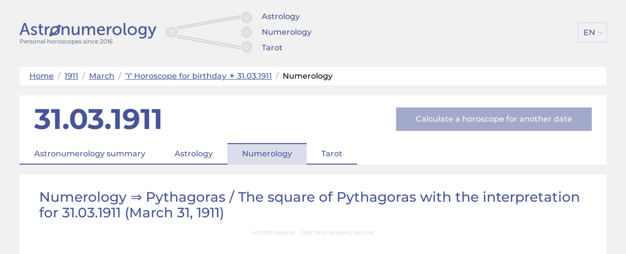

--- FILE ---
content_type: text/html; charset=UTF-8
request_url: https://astronumerology.net/1911/3/31/numerology
body_size: 13076
content:
<!DOCTYPE html>
<html lang="en_EN">
<head>
	
<meta charset="UTF-8">
<meta name="viewport" content="width=device-width, initial-scale=1">
<meta name="csrf-param" content="_csrf">
<meta name="csrf-token" content="Q3Xw4mORqTM9PKJl53IcVivX_5zr9jZr3M75XmPvMYUlR76kMeH5X25ekgGiBm4jU7Gu2Zm4YDiUg64QCIxc4Q==">
<title>Birthday 31.03.1911 / March 31, 1911. Numerology. The Square Of Pythagoras. Pythagoras square. Calculate your horoscope online by date free interpretation. – astronumerology.net</title>
<meta name="description" content="Calculate your compatibility, find out what the stars have in store for you. Find out what the future holds for you.">
<meta name="keywords" content="Astrology, numerology, tarot, horoscope, compatibility, numerology license plates, numerology phone numbers, calculate sovmestimosti, calculator astrology calculator numerology calculator Tarot, numeroscope, analysis name, full numeroscope, training of numerology to know their budushee what to expect in 2026">


<meta property="og:url" content="https://astronumerology.net/1911/3/31/numerology"/>
<meta property="og:title" content="Birthday 31.03.1911 / March 31, 1911. Numerology. The Square Of Pythagoras. Pythagoras square. Calculate your horoscope online by date free interpretation."/>
<meta property="og:description" content="Calculate your compatibility, find out what the stars have in store for you. Find out what the future holds for you."/>
<meta property="og:type" content="website"/>

<meta name="twitter:title" content="Birthday 31.03.1911 / March 31, 1911. Numerology. The Square Of Pythagoras. Pythagoras square. Calculate your horoscope online by date free interpretation.">
<meta name="twitter:description" content="Calculate your compatibility, find out what the stars have in store for you. Find out what the future holds for you."/>


	<link rel="alternate" href="https://astronumerology.me/1911/3/31/numerology" hreflang="ru" />
	<link rel="alternate" href="https://astronumerologia.net/1911/3/31/numerology" hreflang="es" />
	<link rel="alternate" href="https://astronumerologie.de/1911/3/31/numerology" hreflang="de" />
	<link rel="alternate" href="https://astronumerologie.com/1911/3/31/numerology" hreflang="fr" />


	<link href="https://cdn.astronumerology.net/assets/src/styles.min.css?v=409" rel="stylesheet">
	<link href="https://cdn.astronumerology.net/assets/src/icons.min.css?v=409" rel="stylesheet">


<!--<link href="https://fonts.googleapis.com/css2?family=Montserrat:ital,wght@0,400;0,500;0,700;0,900;1,400;1,500&display=swap" rel="stylesheet">-->

<!--<link rel="preload" href="https://fonts.gstatic.com/s/exo2/v7/7cHmv4okm5zmbtYsK-4W4nIppT4.woff2" as="font" type="font/woff2" crossorigin>-->
<!--<link rel="preload" href="https://fonts.gstatic.com/s/exo2/v7/7cHmv4okm5zmbtYoK-4W4nIp.woff2" as="font" type="font/woff2" crossorigin>-->
<!--<link rel="preload" href="https://fonts.gstatic.com/s/exo2/v7/7cHrv4okm5zmbt7bCPs7wH8Dnzcj.woff2" as="font" type="font/woff2" crossorigin>-->
<!--<link rel="preload" href="https://fonts.gstatic.com/s/exo2/v7/7cHrv4okm5zmbt6TDvs_wH8DnzcjTrA.woff2" as="font" type="font/woff2" crossorigin>-->
<!--<link rel="preload" href="https://fonts.gstatic.com/s/exo2/v7/7cHrv4okm5zmbt6TDvs7wH8Dnzcj.woff2" as="font" type="font/woff2" crossorigin>-->

<meta name="google-site-verification" content="gLPG_ovRrEWkTSQO_7z4npmpWf3LTYF5rw4XqXZ3MBg" />
<link rel="shortcut icon" href="/favicon.ico" type="image/x-icon">

	<!-- Google Tag Manager -->
	<script>(function(w,d,s,l,i){w[l]=w[l]||[];w[l].push({'gtm.start':
				new Date().getTime(),event:'gtm.js'});var f=d.getElementsByTagName(s)[0],
			j=d.createElement(s),dl=l!='dataLayer'?'&l='+l:'';j.async=true;j.src=
			'https://www.googletagmanager.com/gtm.js?id='+i+dl;f.parentNode.insertBefore(j,f);
		})(window,document,'script','dataLayer','GTM-T9LSNKX');</script>
	<!-- End Google Tag Manager -->

	<style>
		.x-promo-astro-link {
			text-decoration: none;
		}

		.x-promo-astro {
			text-align: center;
			border: 3px dashed #2B70F8;
			background-color: #ffff3f;
			padding: 10px 20px 10px 20px;
		}

		.x-promo-astro__header p {
			font-weight: bold;
			font-size: 22px;
		}

		.x-promo-astro__price p {
			font-size: 24px;
		}

		.x-promo-astro__price .old-price {
			text-decoration: line-through
		}

		.x-promo-astro__price .new-price {
			font-weight: bold;
			font-size: 28px;
			color: #007f5f;
		}

		.x-promo-astro__cta p {
			box-shadow: 0 4px 15px 0 rgba(129, 150, 160, 0.45);
			display: inline-block;
			padding: 20px;
			border-radius: 5px;
			border-color: #0299ff;
			background-color: #ff595e;
			background-position: 1.35em .94em;
			background-size: 1em;
			background-repeat: no-repeat;
			color: #fff;
			font-size: 18px;
		}
	</style>
</head>
<body itemscope itemtype="https://schema.org/WebPage" class="">
	<div class="container">
		<header class="header">
	<div class="header-logo">
		<a href="/" class="logo-link">
			<span class="logo" style=""></span>
			<span class="logo-since">Personal horoscopes since 2016</span>
		</a>
	</div>

			<nav class="header-nav" itemscope itemtype="http://schema.org/WebPageElement">
			<div class="header-nav-item" itemprop="SiteNavigationElement">
				<a class="header-nav-item-link" href="https://astronumerology.net/astrology">Astrology</a>
			</div>
			<div class="header-nav-item" itemprop="SiteNavigationElement">
				<a class="header-nav-item-link" href="https://astronumerology.net/numerology">Numerology</a>
			</div>
			<div class="header-nav-item" itemprop="SiteNavigationElement">
				<a class="header-nav-item-link" href="https://astronumerology.net/tarology">Tarot</a>
			</div>
		</nav>
	
	<div class="header-buttons">
		
					<div class="header-lang" data-open="0">
				<div class="header-lang-list" itemscope itemtype="http://schema.org/InteractAction">
											<a class="header-lang-item" href="https://astronumerology.me/1911/3/31/numerology"
						   itemprop="language" title="Astronumerology.me"
						>RU</a>
											<a class="header-lang-item" href="https://astronumerology.net/1911/3/31/numerology"
						   itemprop="language" title="Astronumerology.net"
						>EN</a>
											<a class="header-lang-item" href="https://astronumerologia.net/1911/3/31/numerology"
						   itemprop="language" title="Astronumerologia.net"
						>ES</a>
											<a class="header-lang-item" href="https://astronumerologie.de/1911/3/31/numerology"
						   itemprop="language" title="Astronumerologie.de"
						>DE</a>
											<a class="header-lang-item" href="https://astronumerologie.com/1911/3/31/numerology"
						   itemprop="language" title="Astronumerologie.com"
						>FR</a>
									</div>

				<div class="header-lang-view button">EN</div>
			</div>
			</div>

		    <div class="hamburger-menu-block clear" data-open="0">
	        <div class="hamburger-menu-btn"></div>
	        <div class="hamburger-menu">
		        <div class="hamburger-menu-section">
			        <div class="hamburger-item"><a href="/astrology" class="hamburger-link">Astrology</a></div>
		            <div class="hamburger-item"><a href="/numerology" class="hamburger-link">Numerology</a></div>
		            <div class="hamburger-item"><a href="/tarology" class="hamburger-link">Tarot</a></div>
			        <!--<div class="hamburger-item"><a href="/" class="hamburger-link"><!--</a></div>-->
			        <!--<div class="hamburger-item"><a href="" class="hamburger-link hide"><!--</a></div>-->

			        
			        		        </div>

		        
		        		            <div class="hamburger-menu-section">
				        <div class="hamburger-menu-list" data-open="0">
					        <div class="hamburger-menu-list-view">EN</div>

					        <div class="hamburger-menu-list-content" itemscope itemtype="http://schema.org/InteractAction">
						        								        <div class="hamburger-item">
									        <a class="hamburger-link" href="https://astronumerology.me/1911/3/31/numerology" itemprop="language" title="Astronumerology.me">
										        RU									        </a>
								        </div>
							        								        <div class="hamburger-item">
									        <a class="hamburger-link" href="https://astronumerology.net/1911/3/31/numerology" itemprop="language" title="Astronumerology.net">
										        EN									        </a>
								        </div>
							        								        <div class="hamburger-item">
									        <a class="hamburger-link" href="https://astronumerologia.net/1911/3/31/numerology" itemprop="language" title="Astronumerologia.net">
										        ES									        </a>
								        </div>
							        								        <div class="hamburger-item">
									        <a class="hamburger-link" href="https://astronumerologie.de/1911/3/31/numerology" itemprop="language" title="Astronumerologie.de">
										        DE									        </a>
								        </div>
							        								        <div class="hamburger-item">
									        <a class="hamburger-link" href="https://astronumerologie.com/1911/3/31/numerology" itemprop="language" title="Astronumerologie.com">
										        FR									        </a>
								        </div>
							        					        </div>
				        </div>
		            </div>
		        
		        	        </div>
	    </div>
	
	

</header>



				 <div class="breadcrumbs" itemscope itemtype="https://schema.org/BreadcrumbList"><span itemprop="itemListElement" itemscope itemtype="https://schema.org/ListItem"><a itemprop="item" href="https://astronumerology.net/" class="breadcrumbs-link"><span itemprop="name">Home</span></a><meta itemprop="position" content="1" /></span> &nbsp;/&nbsp; <span itemprop="itemListElement" itemscope itemtype="https://schema.org/ListItem"><a itemprop="item" href="https://astronumerology.net/1911" class="breadcrumbs-link"><span itemprop="name">1911</span></a><meta itemprop="position" content="2" /></span> &nbsp;/&nbsp; <span itemprop="itemListElement" itemscope itemtype="https://schema.org/ListItem"><a itemprop="item" href="https://astronumerology.net/1911/3" class="breadcrumbs-link"><span itemprop="name">March</span></a><meta itemprop="position" content="3" /></span> &nbsp;/&nbsp; <span itemprop="itemListElement" itemscope itemtype="https://schema.org/ListItem"><a itemprop="item" href="https://astronumerology.net/1911/3/31" class="breadcrumbs-link"><span itemprop="name">♈ Horoscope for birthday ☀️ 31.03.1911</span></a><meta itemprop="position" content="4" /></span> &nbsp;/&nbsp; <span itemprop="itemListElement" itemscope itemtype="https://schema.org/ListItem"><span itemprop="name" class="breadcrumbs-current">Numerology</span><meta itemprop="position" content="5" /></span></div><main><div class="date-info"><div class="date-info-user"><div class="date-birth-block" itemscope itemprop="Person" itemtype="https://schema.org/Person"><time datetime="1911-03-31" itemscope itemprop="birthDate" itemtype="https://schema.org/Person">31.03.1911</time></div></div><div class="date-info-recalculate"><a href="#calculator" class="date-info-recalculate-btn">Calculate a horoscope for another date</a></div><div class="date-info-categories"><div class="date-info-categories-item-block"><a href="/1911/3/31/" class="date-info-categories-item ">Astronumerology summary</a></div><div class="date-info-categories-item-block"><a href="/1911/3/31/astrology" class="date-info-categories-item ">Astrology</a></div><div class="date-info-categories-item-block"><a href="/1911/3/31/numerology" class="date-info-categories-item current">Numerology</a></div><div class="date-info-categories-item-block"><a href="/1911/3/31/tarology" class="date-info-categories-item ">Tarot</a></div></div></div><div class="content-block"><div class="content-block-in"><div class="pythagoras-square-block clear" itemscope itemtype="https://schema.org/Article"><h1 class="content-block-title" itemprop="name">Numerology ⇒ Pythagoras / The square of Pythagoras with the interpretation for 31.03.1911 (March 31, 1911)</h1><p style="text-align: center;font-size: 10px; color: #ccc;text-transform: uppercase;"> ADVERTISEMENT - CONTINUE READING BELOW</p><ins class="adsbygoogle" data-ad-client="ca-pub-4879093214696929" data-ad-slot="5194606303" data-ad-format="auto"></ins><script> (adsbygoogle = window.adsbygoogle || []).push({}); </script><br><div class="pythagoras-description-block"><div class="pythagoras-square-block-in clear" itemscope itemtype="http://schema.org/WebPageElement"><div class="pythagoras-square-title" itemprop="about">The Square of Pythagoras</div><div class="pythagoras-categories-square"><div class="pythagoras-categories-square-in-top-block clear"><div class="left-block"><div class="pythagoras-category-block"><div class="pythagoras-category-value">1111111</div><div class="pythagoras-category-title">power of character</div></div><div class="pythagoras-category-block"><div class="pythagoras-category-value">4</div><div class="pythagoras-category-title" style="padding: 0 2px"> health potential</div></div><div class="pythagoras-category-block"><div class="pythagoras-category-value">–</div><div class="pythagoras-category-title" style="padding: 0 2px">luck</div></div><div class="pythagoras-category-block"><div class="pythagoras-category-value">–</div><div class="pythagoras-category-title" style="padding: 0 6px">human energy</div></div><div class="pythagoras-category-block"><div class="pythagoras-category-value">–</div><div class="pythagoras-category-title">intuition and logic</div></div><div class="pythagoras-category-block"><div class="pythagoras-category-value">–</div><div class="pythagoras-category-title">level of responsibility</div></div><div class="pythagoras-category-block"><div class="pythagoras-category-value">333</div><div class="pythagoras-category-title">cognitive potential</div></div><div class="pythagoras-category-block"><div class="pythagoras-category-value">–</div><div class="pythagoras-category-title">aptitude for work</div></div><div class="pythagoras-category-block"><div class="pythagoras-category-value">99</div><div class="pythagoras-category-title" style="padding: 0 7px">memory and intelligence</div></div></div><div class="right-block"><div class="pythagoras-category-block"><div class="pythagoras-category-value">8</div><div class="pythagoras-category-title" style="padding: 0 6px">Sense of Purpose</div></div><div class="pythagoras-category-block"><div class="pythagoras-category-value">0</div><div class="pythagoras-category-title" style="padding: 0 3px">Stability</div></div><div class="pythagoras-category-block"><div class="pythagoras-category-value">5</div><div class="pythagoras-category-title" style="padding: 0 8px">Self-esteem</div></div></div></div><div class="pythagoras-categories-square-in-bottom-block"><div class="left-block"><div class="pythagoras-category-block"><div class="pythagoras-category-value">10</div><div class="pythagoras-category-title" style="padding: 0 3px">Working Efficiency</div></div><div class="pythagoras-category-block"><div class="pythagoras-category-value">1</div><div class="pythagoras-category-title" style="padding: 0 8px">Talent</div></div><div class="pythagoras-category-block"><div class="pythagoras-category-value">2</div><div class="pythagoras-category-title">Spirituality</div></div></div><div class="right-block"><div class="pythagoras-category-block"><div class="pythagoras-category-value">9/3</div><div class="pythagoras-category-title" style=" padding: 0 8px">Temperament/Aptitude for Family Life</div></div></div></div></div></div><div class="pythagoras-description"><div class="sub-header">The Value of the lines of Pythagoras</div><div class="text"><p>Each number in the cells of Pythagoras is a quantitative indicator of innate qualities.
It is possible to tell and differently: an assessment of the impact of personality traits on the character and destiny of a man
a scale of 1 to 9. </p><p>What makes Pythagoras to calculate in practice? Of course, the answers to those questions must inevitably arise in the process of developing the relationship with a specific person. What
he wants what I can, what will be solved? And what reaction we should expect from him in one way or another
life situations?</p><p>Knowing the answers in advance, you can avoid a lot of complications. In particular – do not wait and do not require
what is obviously impossible.</p></div></div></div></div><p style="text-align: center;font-size: 10px; color: #ccc;text-transform: uppercase;"> ADVERTISEMENT - CONTINUE READING BELOW</p><ins class="adsbygoogle" data-ad-client="ca-pub-4879093214696929" data-ad-slot="5194606303" data-ad-format="auto"></ins><script> (adsbygoogle = window.adsbygoogle || []).push({}); </script><br></div></div><div class="content-block"><div class="content-block-in"><h2 class="content-block-title">The value of the cells of Pythagoras</h2><p style="text-align: center;font-size: 10px; color: #ccc;text-transform: uppercase;"> ADVERTISEMENT - CONTINUE READING BELOW</p><ins class="adsbygoogle" data-ad-client="ca-pub-4879093214696929" data-ad-slot="5194606303" data-ad-format="auto"></ins><script> (adsbygoogle = window.adsbygoogle || []).push({}); </script><br><div class="pythagoras-categories-cells-block"><table><tr><td class="pythagoras-categories-value-col"><div class="value" itemprop="about"> 1111111 </div><div class="title"> power of character </div></td><td class="pythagoras-categories-description-col"><div class="title">power of character</div><div class="description text">An excessively strong and authoritative person who never doubts their rightness and, therefore, the right to act according to their own desires in each and every situation. Pressing them is like triggering an AP-mine. This quality is a huge threat both to its bearer and the people around. For the latter, such willpower manifestations are close to tyranny with even the minimum essential needs of others not being taken into account. For this person, there will always be someone who is stronger, while tyrannical attitude to others means that a vice a versa case is possible and acceptable. If you are mindless of others, why should they not be mindless of you? Such level of willpower may be really helpful while achieving goals of a solo type, where one doesn’t have to subdue others, and personal success is not the result of someone else’s failure. This could be any form of art, for instance.</div></td></tr><tr><td class="pythagoras-categories-value-col"><div class="value" itemprop="about"> – </div><div class="title"> human energy </div></td><td class="pythagoras-categories-description-col"><div class="title">human energy</div><div class="description text">No twos in person’s psychomatrix implies zero charge, that is total incapability for strong actions. However, no one can live doing nothing, that is why a person with no twos needs to make use of someone else’s energy, to suck it out like a vampire. Shouldst thou in thy pocket Not find a single dime, Pickpocket then for money A neighbor of thine. And since not every person’s pocket contains enough money, people with no twos are excessively agile and fussy. That is how they search for a donor. This may change both due to the external circumstances and internal reserve mobilization. So, this is no terminus. There is a path ahead.</div></td></tr><tr><td class="pythagoras-categories-value-col"><div class="value" itemprop="about"> 333 </div><div class="title"> cognitive potential </div></td><td class="pythagoras-categories-description-col"><div class="title">cognitive potential</div><div class="description text">Clear, but unstable penchant for exact sciences. Meaning, you have the skills, but there is no persistent interest in something specific, which is the reason why practical results of exploiting such potential may be ambiguous. A very common result is the person’s endless ambivalence, jumping from one activity to another, quickly starting and losing interest. It all ends with either complete disregard of opportunities to learn something, or escapism and soul-searching. In the latter case, assessing one’s success is impossible for there is no one and nothing to compare it with. Another far less frequent result is about combining segmental knowledge and skills, bringing them to a common denominator. Such process gives birth to new subjects and fields of science. The examples are around us. Numerology is a combination of mathematics and psychology.</div></td></tr><tr><td class="pythagoras-categories-value-col"><div class="value" itemprop="about"> 4 </div><div class="title"> health potential </div></td><td class="pythagoras-categories-description-col"><div class="title"> health potential</div><div class="description text">This kind of person doesn’t have to care too much about their health, as Old Reaper is not yet approaching. However, placing bets on physical conditions when choosing a lifestyle is undesirable. If properly developed, it’s fine, but there is no urgent need to exhaust oneself. It’s just not worth it. So, the best solution is to embrace the situation as is and act accordingly. There are plenty of ways for self-actualization with health being only a secondary factor. After all, it is the XXI century, no one is going to force you to pull coal-filled trolleys nowadays. Nevertheless, health should be taken care of. Otherwise, the body reserves may turn out to be insufficient for the most important things. That would be a pity.</div></td></tr><tr><td class="pythagoras-categories-value-col"><div class="value" itemprop="about"> – </div><div class="title"> intuition and logic </div></td><td class="pythagoras-categories-description-col"><div class="title">intuition and logic</div><div class="description text">Such people are often dreamers, which sounds quite inoffensive. There is sure nothing wrong about dreams as long as they have to do with the dreamer only. I once was acquainted with a would-have-been architect who suddenly decided to go into astrophysics having no idea of what it is. It took him five years to cover tons of paper in writing (by hand) until he discovered a brochure the twenty pages of which contained plausible evidence of how inadequate his theory was. Well, these were his five years. Wasted. He could have married someone, after all. People of this kind should not get involved in exact sciences. They’d better give preference to humanities where everyone is free to express themselves in the way they want without risking to harm others. However, it is always quite problematic to be in a relationship with someone unable to establish a cause-effect connection. There is only one hope left – sooner or later, life experience will take up the functions of logical thinking that go missing.</div></td></tr><tr><td class="pythagoras-categories-value-col"><div class="value" itemprop="about"> – </div><div class="title"> aptitude for work </div></td><td class="pythagoras-categories-description-col"><div class="title">aptitude for work</div><div class="description text">No willingness to bust a gut to do anything. If this person happens to work hard, it is only due to a certain objective necessity, when a job should be done, but there is no one else to do it, for instance. Such people are inclined to work with their brain and live on the fruits of intellectual labor. This doesn’t imply, however, that they aren’t capable of any hard manual labor due to poor health. They are, but aren’t willing to. Therefore, the sooner they make use of their intellectual abilities, the more likely they are to avoid troubles inescapably resulting from such self-pushing. Having to perform physical work with no penchant for it, for example, often causes grave or even tragic nervous breakdowns.</div></td></tr><tr><td class="pythagoras-categories-value-col"><div class="value" itemprop="about"> – </div><div class="title"> luck </div></td><td class="pythagoras-categories-description-col"><div class="title">luck</div><div class="description text">Such people are free of their obligations to the demiurge and may live the way they want. Luck is not a reliable option, but neither is it a determining factor. So, everything is in your hands. Explore various ways of actualizing your potential without waiting for a specific occasion. Accumulate knowledge and experience, make it the basis of your self-development. You can finally abandon the luck-based approach to private life affairs and try to take some more pragmatic steps, place an ad in a newspaper, for instance. The main thing is to exclude the words “bad luck” from your vocabulary. There should be no such thing as luck. God helps those who help themselves.</div></td></tr><tr><td class="pythagoras-categories-value-col"><div class="value" itemprop="about"> – </div><div class="title"> level of responsibility </div></td><td class="pythagoras-categories-description-col"><div class="title">level of responsibility</div><div class="description text">Sense of duty is absent in this case, with all the consequences. However, it is exactly this quality that serves as a basis for any human relationships, any connections established with the outer world. People become undesirable if they are incapable of compassion and care in response to the same attitude. That is why at some point, such person may be left in total isolation entirely depending, at the same time, on people around. We all have personal needs, but if someone is unable or unwilling to pay the bills, then everything they acquire is on-credit, and all loans have their limits. There are, of course, exceptional cases when a person’s strength of character and spirit of independence ensure self-sufficiency. However, people mostly tend to overestimate their opportunities and capabilities regarding it. Not everyone can live like a hermit.</div></td></tr><tr><td class="pythagoras-categories-value-col"><div class="value" itemprop="about"> 99 </div><div class="title"> memory and intelligence </div></td><td class="pythagoras-categories-description-col"><div class="title">memory and intelligence</div><div class="description text">Good memory value. Such person is capable of storing a lot of various data in their brain. One should mind sorting arrangements, though. Remember what Sherlock Holmes told about the attic where things are all messed up? It is the right choice of knowledge that makes one a top scientist while turning another one with the same value just into a walking encyclopedia, a crossword puzzle expert. One more thing typical of 99 value people, who are too emotional, is unforgiveness. They never forget. Moreover, their analytical mind overloads bad memories with plenty of various conclusions making such memories even more important and significant. But that is just an extreme case. Mostly, such people are clever, nice, and helpful. </div></td></tr></table></div></div></div><div class="content-block"><div class="content-block-in"><div class="pythagoras-square-description-block"><h2 class="content-block-title">The Value of the lines of Pythagoras</h2><p style="text-align: center;font-size: 10px; color: #ccc;text-transform: uppercase;"> ADVERTISEMENT - CONTINUE READING BELOW</p><ins class="adsbygoogle" data-ad-client="ca-pub-4879093214696929" data-ad-slot="5194606303" data-ad-format="auto"></ins><script> (adsbygoogle = window.adsbygoogle || []).push({}); </script><br><div class="pythagoras-categories-cells-block"><table><tr><td class="pythagoras-categories-value-col"><div class="value" itemprop="about"> 8 </div><div class="title"> Sense of Purpose </div></td><td class="pythagoras-categories-description-col"><div class="title"> Sense of Purpose </div><div class="description text"> Quality overload. This person is sure they are capable of anything and sets multiple complicated and sometimes apparently non-feasible goals, trying to do all at once. The result is often equal to that of total inaction, that is zero. As a consequence, sooner or later such people tame themselves, accepting the inability to accomplish even the simplest objectives and are forced to be guided either by purely domestic necessities or by someone else’s instructions. Then their determination value draws near to no number or one number value. </div></td></tr><tr><td class="pythagoras-categories-value-col"><div class="value" itemprop="about"> 0 </div><div class="title"> Stability </div></td><td class="pythagoras-categories-description-col"><div class="title"> Stability </div><div class="description text"> A monument. A Swiss bank. A Kalashnikov. Absolute reliability and steadfastness. Everything is stable, from attitudes and habits to preferences and likes. If this person’s favorite character in childhood was Alexey Tolstoy’s Artemond the Poodle, they will go down the aisle with someone curly and dark-haired. No other options. Such people make perfect spouses in the long run, but their partner should be ready to tolerate somewhat hair-splitting attitude resulting from their refusal to compromise on their habits, even those concerning minor issues. Those are the integral parts of this person’s character, and therefore, sacred. </div></td></tr><tr><td class="pythagoras-categories-value-col"><div class="value" itemprop="about"> 5 </div><div class="title"> Self-esteem </div></td><td class="pythagoras-categories-description-col"><div class="title"> Self-esteem </div><div class="description text"> Over-loaded quality value. Over-inflated self-esteem often makes such people set the goals by far beyond their capacities making them go for end runs as a result. And enterprises of great pith and moment With this regard their currents turn awry, And lose the name of action. (Shakespeare). Meaning, real actions are replaced with their imitations; the person loses focus and puts a lot of effort into preserving their status without even thinking how far from initial goals the actual results will be. That doesn’t make any difference, though, as self-esteem has long conceded to narcissism. </div></td></tr><tr><td class="pythagoras-categories-value-col"><div class="value" itemprop="about"> 10 </div><div class="title"> Working Efficiency </div></td><td class="pythagoras-categories-description-col"><div class="title"> Working Efficiency </div><div class="description text"> “Putting off until it gets too hot,” is such person’s motto. Meaning, they can actually be busy doing something but only if it is absolutely necessary. And even then they still prefer some cushy job even if it is low-paid. “I’m working, aren’t I?” In a family requiring at least two income sources to ensure a reasonable level of well-being, this person will be the weakest link, the fifth wheel to get rid of if such necessity arises. However, they won’t even insist on making contributions if their labor barely affects the total welfare, “We aren’t starving anyway, so why bust our guts?” </div></td></tr><tr><td class="pythagoras-categories-value-col"><div class="value" itemprop="about"> 1 </div><div class="title"> Talent </div></td><td class="pythagoras-categories-description-col"><div class="title"> Talent </div><div class="description text"> A remarkably gifted personality. If a talented person is truly talented in everything, then this person has the widest range of options. Whatever they choose to do, the “I’m just no good for it” is not applicable to them. Whether their talents are well-paid is a matter of principle, a question the answer to which lies in self-esteem. Such people are indisputable leaders of the family, acting as a role model and admired by their households. While five numbers may signal excessive fascination with talents, which may cause the roles to change turning the person into slave of the talent, not vice versa, it is unlikely to happen with four numbers value unless the person has overinflated self-esteem. </div></td></tr><tr><td class="pythagoras-categories-value-col"><div class="value" itemprop="about"> 2 </div><div class="title"> Spirituality </div></td><td class="pythagoras-categories-description-col"><div class="title"> Spirituality </div><div class="description text"> The highest degree of spirituality beyond which are only enlightenment and absolute inner harmony. Such people are extremely sensitive, they are concerned with things most others pay no attention to. That is why their soul is open for everyone, but not all will find a place in their heart as even the slightest insincerity will be noticed, and their attitude will alter accordingly. Whether an alliance with such person will be successful, depends on each partner’s temperament. If the main spirituality and sexual activity values match, then slight discrepancies in each of the values won’t spoilt the big picture. </div></td></tr><tr><td class="pythagoras-categories-value-col"><div class="value" itemprop="about"> 9 </div><div class="title"> Temperament </div></td><td class="pythagoras-categories-description-col"><div class="title"> Temperament </div><div class="description text"> Normal level of temperament, the most functional option, so to say. “Good if we have it. If not, let’s wait till it’s good again.” No problem. This type of person will find a good partner in anyone who is not extremely sensitive. However, normal co-existence is possible even with the latter since everyone has their own peak activity periods. And as a last resort, you can try to rouse the temper. If the partner’s value is equal or close to the given, intimate life is almost guaranteed to be trouble-free. Everything else can be built on its basis as it is strong enough to carry the weight. </div></td></tr><tr><td class="pythagoras-categories-value-col"><div class="value" itemprop="about"> 3 </div><div class="title"> Aptitude for Family Life </div></td><td class="pythagoras-categories-description-col"><div class="title"> Aptitude for Family Life </div><div class="description text"> Such value indicates indecision. The person realizes they need to start a family, but they choose to delay the moment consciously or unconsciously. On the one hand, everybody lives this way, they hurry home from work, raise their children. However, family life implies so many problems and limitations, it’s dull and monotonous. Now you are your own boss, you can spend your time and money as you want, you can pursuit a career. People of this type usually abstain from independent decision-making and wait until someone else decides for them. When this happens, they don’t resist the idea of going down the aisle, they even try to live a proper family life for some time. As soon as frustrated hopes provoke problems, they break off their relationship with the same ease. </div></td></tr></table></div></div></div></div><div class="content-block"><div class="content-block-in"><div class="content-astrology-calculator-block" id="calculator" itemscope itemtype="http://schema.org/WebPageElement"><h2 class="content-block-title" itemprop="about">Calculator of astrologie / numerology / tarot</h2><form method="POST" class="calculator-form"><div class="name-block"><div class="an-label"><label for="name">Name</label></div><input class="an-input" type="text" id="name" name="name" value=""></div><div class="surname-block"><div class="an-label"><label for="surname">Last Name</label></div><input class="an-input" type="text" id="surname" name="surname" value=""></div><div class="family-name-block"><div class="an-label"><label for="patronymic">Middle name</label></div><input class="an-input" type="text" id="patronymic" name="patronymic" value=""></div><div class="date-block"><div class="date-block-title an-label"> Date of birth <sup>(required)</sup></div><div class="day-select"><select class="select-day an-input"><option>1</option><option>2</option><option>3</option><option>4</option><option>5</option><option>6</option><option>7</option><option>8</option><option>9</option><option>10</option><option>11</option><option>12</option><option>13</option><option>14</option><option>15</option><option>16</option><option>17</option><option>18</option><option>19</option><option>20</option><option>21</option><option>22</option><option>23</option><option>24</option><option>25</option><option>26</option><option>27</option><option>28</option><option>29</option><option>30</option><option selected>31</option></select></div><div class="month-select"><select class="select-month an-input"><option value='1'>January</option><option value='2'>February</option><option value='3'selected>March</option><option value='4'>April</option><option value='5'>May</option><option value='6'>June</option><option value='7'>July</option><option value='8'>August</option><option value='9'>September</option><option value='10'>October</option><option value='11'>November</option><option value='12'>December</option></select></div><div class="year-select"><select class="select-year an-input"><option>2028</option><option>2027</option><option selected>2026</option><option>2025</option><option>2024</option><option>2023</option><option>2022</option><option>2021</option><option>2020</option><option>2019</option><option>2018</option><option>2017</option><option>2016</option><option>2015</option><option>2014</option><option>2013</option><option>2012</option><option>2011</option><option>2010</option><option>2009</option><option>2008</option><option>2007</option><option>2006</option><option>2005</option><option>2004</option><option>2003</option><option>2002</option><option>2001</option><option>2000</option><option>1999</option><option>1998</option><option>1997</option><option>1996</option><option>1995</option><option>1994</option><option>1993</option><option>1992</option><option>1991</option><option>1990</option><option>1989</option><option>1988</option><option>1987</option><option>1986</option><option>1985</option><option>1984</option><option>1983</option><option>1982</option><option>1981</option><option>1980</option><option>1979</option><option>1978</option><option>1977</option><option>1976</option><option>1975</option><option>1974</option><option>1973</option><option>1972</option><option>1971</option><option>1970</option><option>1969</option><option>1968</option><option>1967</option><option>1966</option><option>1965</option><option>1964</option><option>1963</option><option>1962</option><option>1961</option><option>1960</option><option>1959</option><option>1958</option><option>1957</option><option>1956</option><option>1955</option><option>1954</option><option>1953</option><option>1952</option><option>1951</option><option>1950</option><option>1949</option><option>1948</option><option>1947</option><option>1946</option><option>1945</option><option>1944</option><option>1943</option><option>1942</option><option>1941</option><option>1940</option><option>1939</option><option>1938</option><option>1937</option><option>1936</option><option>1935</option><option>1934</option><option>1933</option><option>1932</option><option>1931</option><option>1930</option><option>1929</option><option>1928</option><option>1927</option><option>1926</option><option>1925</option><option>1924</option><option>1923</option><option>1922</option><option>1921</option><option>1920</option><option>1919</option><option>1918</option><option>1917</option><option>1916</option><option>1915</option><option>1914</option><option>1913</option><option>1912</option><option>1911</option><option>1910</option><option>1909</option></select></div></div><div class="country-block"><div class="an-label">Country</div><input class="an-input" type="text" name="country" value=""></div><div class="city-block"><div class="an-label">City</div><input class="an-input" type="text" name="town" value=""></div><div class="sex-selection-block gender-block"><div class="an-label gender-block-label">Gender</div><div><div class="gender-block-input-group"><input type="radio" id="man" value="1" name="male" class="man"	checked><label class="sex-selection-category man" for="man">Male</label></div><div class="gender-block-input-group"><input type="radio" id="woman" value="0" name="male" class="woman"><label class="sex-selection-category" for="woman">Female</label></div></div></div><div class="calculate-btn-block submit-block"><input class="an-button calculate-btn" type="submit" value="Calculate"></div></form></div></div></div><div class="content-block"><div class="content-block-in"><div class="subscription-block"><div class="subscription-title secondary-form-title">Like it? <span>Subscribe to receive the personal horoscopes!</span></div><form method="POST" class="subscription-form secondary-form"><div class="subscription-form-group"><div class="an-label"><label for="subscription-name">Name</label></div><input type="text" id="subscription-name" name="subscription-name" class="an-input subscription-input"></div><div class="subscription-form-group"><div class="an-label"><label for="subscription-surname">Last Name</label></div><input type="text" id="subscription-surname" name="subscription-surname" class="an-input subscription-input"></div><div class="subscription-form-group"><div class="an-label"><label for="subscription-email">Email</label></div><input type="email" id="subscription-email" name="subscription-email" class="an-input subscription-input"></div><div class="subscription-form-group"><input type="submit" class="an-button subscription-btn" value="Subscribe"></div></form></div></div></div><div class="content-block"><div class="content-block-in"><div class="share-blocks"><div class="secondary-form-title">Like it? <span>Share with your friends!</span></div><div class="share-blocks-in secondary-form"><div class="page-share-block"><div class="page-share fb" data-type="1"></div><div class="page-share linkedin" data-type="7"></div><div class="page-share twitter" data-type="3"></div><div class="page-share pinterest" data-type="6"></div><div class="page-share whatsapp" data-type="9"></div></div></div></div></div></div><div class="content-block"><div class="content-block-in"><h2 class="content-block-title">Open horoscopes on other date</h2><div class="date-list"><a href="/1911/03/01" class="date-list-item">01.03.1911</a><a href="/1911/03/30" class="date-list-item">30.03.1911</a><a href="/1911/03/01" class="date-list-item">01.03.1911</a><a href="/1911/03/29" class="date-list-item">29.03.1911</a><a href="/1911/04/31" class="date-list-item">31.04.1911</a><a href="/1911/02/31" class="date-list-item">31.02.1911</a><a href="/1909/03/31" class="date-list-item">31.03.1909</a><a href="/1913/03/31" class="date-list-item">31.03.1913</a><a href="/1909/04/31" class="date-list-item">31.04.1909</a><a href="/1913/04/31" class="date-list-item">31.04.1913</a><a href="/1909/02/31" class="date-list-item">31.02.1909</a><a href="/1913/02/31" class="date-list-item">31.02.1913</a></div></div></div></main> 				<footer class="footer">
	<div class="footer-company">
		<a href="/">
			<span class="logo" style=""></span>
		</a>
		<div class="footer-copy" itemscope itemtype="http://schema.org/CreativeWork">
			&#169; AstroNumerology <span itemprop="copyrightYear">2026</span>.
			All rights reserved.			Any use of site materials is allowed
only with the permission of Astronumerology subject to mandatory active links
Astronumerology.		</div>
	</div>

    <div class="footer-menu" itemscope itemtype="http://www.schema.org/SiteNavigationElement">
        <div class="footer-column">
<!--                    <div class="footer-category-title">-->
<!--	                    --><?//= Yii::t("app/general", "project_name") ?><!--</div>-->
	        	            <div class="footer-category-item-block" itemprop="name">
	                <a class="footer-category-item" itemprop="url" href="/about">About</a>
	            </div>
	           <!--  <div class="footer-category-item-block"><a class="footer-category-item"
	                                                       href="/reviews">Reviews</a></div> -->
	            <div class="footer-category-item-block">
	                <a class="footer-category-item" href="/feedback">Feedback</a>
	            </div>
	        
            <div class="footer-category-item-block">
                <a class="footer-category-item" href="/agreement">User agreement</a>
            </div>
            <div class="footer-category-item-block">
                <a class="footer-category-item" href="/privacy-policy">Privacy Policy</a>
            </div>
        </div>


	    	        <div class="footer-column footer-services-column">
	            <div class="footer-category-item-block" itemprop="name">
		            <a class="footer-category-item" itemprop="url" href="/moon-calendar">Moon calendar</a>
	            </div>

	            	        </div>
	        <div class="footer-column footer-numeroscope-column">
	            <div class="footer-category-item-block" itemprop="name">
	                <a class="footer-category-item" itemprop="url" href="/astrology">Astrology</a>
	            </div>
	            <div class="footer-category-item-block" itemprop="name">
	                <a class="footer-category-item" itemprop="url" href="/numerology">Numerology</a>
	            </div>
	            <div class="footer-category-item-block" itemprop="name">
	                <a class="footer-category-item" itemprop="url" href="/tarology">Tarot</a>
	            </div>

	            
	            	                <div class="footer-category-item-block" itemprop="name">
	                    <a class="footer-category-item" itemprop="url"
	                       href="/quizzes">Quizzes</a>
	                </div>
	            	        </div>
	        </div>
</footer>
		
<div class="add-to-favourites">
	<div class="add-to-favourites-popup">
		<div class="add-to-favourites-arrow"></div>
		<div class="add-to-favourites-img" style="background-image: url(https://cdn.astronumerology.net/assets/images/ui/favourites/chrome.png)"></div>
		<div class="add-to-favourites-text">
			<span>Like our site?</span>

			<br>
			<span>
				<strong>Add to bookmarks</strong> to always have access to free astronumerology							</span>
		</div>
	</div>

	<div class="add-to-favourites-layout"></div>
</div>	</div>

		<script src="https://ajax.googleapis.com/ajax/libs/jquery/1.12.4/jquery.min.js" defer></script>
	<script src="https://cdn.astronumerology.net/assets/src/scripts.min.js?v=409" defer></script>
		<!-- SendPulse push notifications BEGIN -->
	<script charset="UTF-8" src="https://web.webpushs.com/js/push/2721a98d0785ff5915edc0b0c21d6593_1.js" async></script>
	<!-- SendPulse push notifications END -->


<!-- Facebook Pixel Code 1 BEGIN -->
<script>
	!function(f,b,e,v,n,t,s)
	{if(f.fbq)return;n=f.fbq=function(){n.callMethod?
		n.callMethod.apply(n,arguments):n.queue.push(arguments)};
		if(!f._fbq)f._fbq=n;n.push=n;n.loaded=!0;n.version='2.0';
		n.queue=[];t=b.createElement(e);t.async=!0;
		t.src=v;s=b.getElementsByTagName(e)[0];
		s.parentNode.insertBefore(t,s)}(window, document,'script',
		'https://connect.facebook.net/en_US/fbevents.js');
	fbq('init', '425471748243288');
	fbq('track', 'PageView');
</script>
<noscript><img height="1" width="1" style="display:none"
               src="https://www.facebook.com/tr?id=425471748243288&ev=PageView&noscript=1"
	/></noscript>
<!-- End Facebook Pixel Code 1 END -->

<!-- Facebook Pixel Code 2 BEGIN-->
<script>
	!function(f,b,e,v,n,t,s)
	{if(f.fbq)return;n=f.fbq=function(){n.callMethod?
		n.callMethod.apply(n,arguments):n.queue.push(arguments)};
		if(!f._fbq)f._fbq=n;n.push=n;n.loaded=!0;n.version='2.0';
		n.queue=[];t=b.createElement(e);t.async=!0;
		t.src=v;s=b.getElementsByTagName(e)[0];
		s.parentNode.insertBefore(t,s)}(window,document,'script',
		'https://connect.facebook.net/en_US/fbevents.js');
	fbq('init', '2061741650804112');
	fbq('track', 'PageView');
</script>
<noscript>
	<img height="1" width="1"
	     src="https://www.facebook.com/tr?id=2061741650804112&ev=PageView&noscript=1"/>
</noscript>
<!-- End Facebook Pixel Code 2 END -->

	<!-- Google Tag Manager (noscript) -->
	<noscript><iframe src="https://www.googletagmanager.com/ns.html?id=GTM-T9LSNKX"
	                  height="0" width="0" style="display:none;visibility:hidden"></iframe></noscript>
	<!-- End Google Tag Manager (noscript) -->

	<!-- Google AdSense BEGIN -->
	<script>
		setTimeout(function () {
			let script = document.createElement('script');
			script.src = "https://pagead2.googlesyndication.com/pagead/js/adsbygoogle.js";
			script.async = true;

			document.body.appendChild(script);
		}, 400);
	</script>
	<!-- End Google AdSense END -->

	<!-- TokTok Pixel BEGIN -->
	<script>
		!function (w, d, t) {
			w.TiktokAnalyticsObject=t;var ttq=w[t]=w[t]||[];ttq.methods=["page","track","identify","instances","debug","on","off","once","ready","alias","group","enableCookie","disableCookie"],ttq.setAndDefer=function(t,e){t[e]=function(){t.push([e].concat(Array.prototype.slice.call(arguments,0)))}};for(var i=0;i<ttq.methods.length;i++)ttq.setAndDefer(ttq,ttq.methods[i]);ttq.instance=function(t){for(var e=ttq._i[t]||[],n=0;n<ttq.methods.length;n++)ttq.setAndDefer(e,ttq.methods[n]);return e},ttq.load=function(e,n){var i="https://analytics.tiktok.com/i18n/pixel/events.js";ttq._i=ttq._i||{},ttq._i[e]=[],ttq._i[e]._u=i,ttq._t=ttq._t||{},ttq._t[e]=+new Date,ttq._o=ttq._o||{},ttq._o[e]=n||{};var o=document.createElement("script");o.type="text/javascript",o.async=!0,o.src=i+"?sdkid="+e+"&lib="+t;var a=document.getElementsByTagName("script")[0];a.parentNode.insertBefore(o,a)};

			ttq.load('C4MDTTT1KC6QQ9D19I2G');
			ttq.page();
		}(window, document, 'ttq');
	</script>
	<!-- End TokTok Pixel END -->

</body>
</html>


--- FILE ---
content_type: text/html; charset=utf-8
request_url: https://www.google.com/recaptcha/api2/aframe
body_size: 267
content:
<!DOCTYPE HTML><html><head><meta http-equiv="content-type" content="text/html; charset=UTF-8"></head><body><script nonce="cAr6Ya4ntMZAxX5c6CjRlQ">/** Anti-fraud and anti-abuse applications only. See google.com/recaptcha */ try{var clients={'sodar':'https://pagead2.googlesyndication.com/pagead/sodar?'};window.addEventListener("message",function(a){try{if(a.source===window.parent){var b=JSON.parse(a.data);var c=clients[b['id']];if(c){var d=document.createElement('img');d.src=c+b['params']+'&rc='+(localStorage.getItem("rc::a")?sessionStorage.getItem("rc::b"):"");window.document.body.appendChild(d);sessionStorage.setItem("rc::e",parseInt(sessionStorage.getItem("rc::e")||0)+1);localStorage.setItem("rc::h",'1768630560419');}}}catch(b){}});window.parent.postMessage("_grecaptcha_ready", "*");}catch(b){}</script></body></html>

--- FILE ---
content_type: text/plain
request_url: https://www.google-analytics.com/j/collect?v=1&_v=j102&a=1183606622&t=pageview&_s=1&dl=https%3A%2F%2Fastronumerology.net%2F1911%2F3%2F31%2Fnumerology&ul=en-us%40posix&dt=Birthday%2031.03.1911%20%2F%20March%2031%2C%201911.%20Numerology.%20The%20Square%20Of%20Pythagoras.%20Pythagoras%20square.%20Calculate%20your%20horoscope%20online%20by%20date%20free%20interpretation.%20%E2%80%93%20astronumerology.net&sr=1280x720&vp=1280x720&_u=YEBAAAABAAAAAC~&jid=1064090444&gjid=1344198227&cid=1042615114.1768630558&tid=UA-93900825-2&_gid=1468050907.1768630558&_r=1&_slc=1&gtm=45He61e1n81T9LSNKXza200&gcd=13l3l3l3l1l1&dma=0&tag_exp=103116026~103200004~104527906~104528500~104684208~104684211~105391252~115938466~115938468~116682875~117041588&z=2012082573
body_size: -452
content:
2,cG-CJT6ZRTLMY